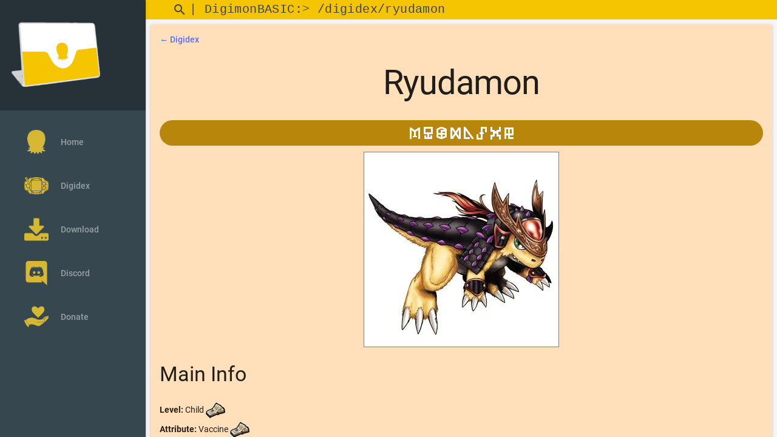

--- FILE ---
content_type: text/html; charset=UTF-8
request_url: https://digimon-basic.org/?section=digimon&id=902
body_size: 3885
content:
<!DOCTYPE html>
<html lang="en">

<head>
	<meta name="google-site-verification" content="BKciMN-jVaL2zMhf3MtHsef1Amh9BzpMewqnW4uAmMk">
	<meta name="google-site-verification" content="oJqEMiGeiQ44Kg0P8PYTvc4Qi4mE_M9--pjnlDXZF7w">
	<title>DigimonBASIC v3.0</title>

<!-- preconnect -->
<!-- <link rel="preconnect" href="https://fonts.gstatic.com"> -->

<meta charset="utf-8">
<meta http-equiv="X-UA-Compatible" content="IE=edge">
<meta name="description" content="Database of all Digimon related contents: Games, Anime, Manga, OST and much more.">
<meta name="viewport" content="width=device-width, initial-scale=1.0, minimum-scale=1.0">
<meta name="apple-mobile-web-app-title" content="DigimonBASIC">

<!-- Favicon & app color -->
<meta name="mobile-web-app-capable" content="yes">
<link rel="apple-touch-icon" sizes="180x180" href="images/favicon/apple-touch-icon.png">
<link rel="icon" type="image/png" sizes="32x32" href="images/favicon/favicon-32x32.png">
<link rel="icon" type="image/png" sizes="194x194" href="images/favicon/favicon-194x194.png">
<link rel="icon" type="image/png" sizes="192x192" href="images/favicon/android-chrome-192x192.png">
<link rel="icon" type="image/png" sizes="16x16" href="images/favicon/favicon-16x16.png">
<link rel="manifest" href="images/favicon/site.webmanifest">
<link rel="mask-icon" href="images/favicon/safari-pinned-tab.svg" color="#5bbad5">
<link rel="shortcut icon" href="images/favicon/favicon.ico">
<meta name="msapplication-TileColor" content="#f5c501">
<meta name="msapplication-TileImage" content="images/favicon/mstile-144x144.png">
<meta name="msapplication-config" content="images/favicon/browserconfig.xml">
<meta name="theme-color" content="#f5c501">
<meta name="apple-mobile-web-app-capable" content="yes">
<meta name="apple-mobile-web-app-status-bar-style" content="#f5c501">

<!-- jQuery has to be the first js import -->
<script src="lib/js/jquery.min.js"></script>

<!-- MDL (Material Design Lite) -->
<link rel="preload" as="style" onload="this.onload=null;this.rel='stylesheet'" href="lib/mdl/material.amber-indigo.min.css">
<link rel="preload" as="style" onload="this.onload=null;this.rel='stylesheet'" href="lib/mdl/getmdl-select.min.css">

<script defer src="lib/mdl/material.min.js"></script>
<script defer src="lib/mdl/getmdl-select.min.js"></script>

<!-- Slim Select -->
<link rel="preload" as="style" onload="this.onload=null;this.rel='stylesheet'" href="lib/slimselect/slimselect.css">
<script src="lib/slimselect/slimselect.min.js"></script>

<!-- Font & icons -->
<link rel="preload" as="style" onload="this.onload=null;this.rel='stylesheet'" href='lib/font/roboto.css'>
<link rel="preload" as="style" onload="this.onload=null;this.rel='stylesheet'" href="lib/font/materialicon.css">
<link rel="preload" as="style" onload="this.onload=null;this.rel='stylesheet'" href="lib/font/digimonbasic.css">

<!-- Font Awesome -->
<link rel="preload" as="style" onload="this.onload=null;this.rel='stylesheet'" href="lib/fontawesome/css/fontawesome.css">
<link rel="preload" as="style" onload="this.onload=null;this.rel='stylesheet'" href="lib/fontawesome/css/brands.css">
<link rel="preload" as="style" onload="this.onload=null;this.rel='stylesheet'" href="lib/fontawesome/css/solid.css">

<!-- Slideshow -->
<script defer src="lib/slideshow/responsiveslides.js?v=1"></script>
<link rel="preload" as="style" onload="this.onload=null;this.rel='stylesheet'" href="lib/slideshow/responsiveslides.css">

<!-- Custom CSS -->
<link rel="preload" as="style" onload="this.onload=null;this.rel='stylesheet'" href="lib/css/main.css?v=2">
<link rel="preload" as="style" onload="this.onload=null;this.rel='stylesheet'" href="lib/css/download.css?v=10">
<link rel="preload" as="style" onload="this.onload=null;this.rel='stylesheet'" href="lib/css/images.css?v=5">
<link rel="preload" as="style" onload="this.onload=null;this.rel='stylesheet'" href="lib/css/modals.css?v=1">
<link rel="preload" as="style" onload="this.onload=null;this.rel='stylesheet'" href="lib/css/tables.css?v=0">
</head>

<body>
	<div id="main-container" class="mdl-layout mdl-js-layout mdl-layout--fixed-drawer mdl-layout--fixed-header">
		<header style="min-height: 0px !important; z-index: 1;" class="demo-header mdl-layout__header mdl-color--grey-100 mdl-color-text--grey-600">
			<div class="mdl-layout__header-row" style="background-color: #f5c501; height: auto !important;">
				<div class="mdl-textfield mdl-js-textfield mdl-textfield--expandable" style="text-align: right; width: auto !important; padding: 0px !important;">
					<form action="index.php" method="get">
						<label id="search" class="mdl-button mdl-js-button mdl-button--icon" for="query">
							<i class="material-icons">search</i>
						</label>
						<input type="hidden" name="section" value="search">

						<div class="mdl-textfield__expandable-holder">
							<input class="mdl-textfield__input" type="text" id="query" name="query">
						</div>
					</form>
				</div>
				<span class="mdl-layout-title" id="topBarSpan"> | DigimonBASIC:> /digidex</span>

			</div>
		</header>

		<div class="navbar-container mdl-layout__drawer mdl-color--blue-grey-900 mdl-color-text--blue-grey-50">
	<header class="navbar-container-header" style="height: auto;">
		<a href="/">
			<img src="images/digimonbasic.webp" alt="DigimonBASIC logo" style="width: 150px;height: 150px;">
		</a>
	</header>
	<nav class="navbar mdl-navigation mdl-color--blue-grey-800">
		<a class="mdl-navigation__link" href="?section=home">
			<img src="images/logo.webp" alt="Logo">Home
		</a>
		<a class="mdl-navigation__link" href="?section=digidex">
			<img src="images/digidex.webp" alt="Digidex">Digidex
		</a>
		<a class="mdl-navigation__link" href="?section=download">
			<img src="images/download.webp" alt="Download">Download
		</a>
		<a class="mdl-navigation__link" href="https://discord.gg/B3RXtnXRSG" target="_blank">
			<img src="images/discord.webp" alt="Discord">Discord
		</a>
		<a class="mdl-navigation__link" href="https://console.calibour.com/donate/00732a5c-5997-48a2-88e9-444cf883e9a5" target="_blank">
					<img src="images/donate.webp" alt="Donate">Donate
				</a>		<!-- <a class="mdl-navigation__link" href="?section=affiliations">
			<img src="images/affiliations.webp" alt="Affiliations">Affiliations
		</a> -->
	</nav>
</div>		<main class="mdl-layout__content mdl-color--grey-100">
			<div id="section-container" class="mdl-grid">
				<div class="content mdl-color--white mdl-shadow--2dp mdl-cell mdl-cell--12-col" style="text-align: justify;">
	<a href="?section=digidex" style="text-align:left; text-decoration: none;">&larr; Digidex</a>
	<h1 style="text-align:center;">Ryudamon</h1><script>document.title = "Ryudamon - Digidex ~ DigimonBASIC v3.0";</script><script>
					var topBarSpan = document.getElementById("topBarSpan");
					topBarSpan.innerHTML = topBarSpan.innerHTML + "/" + "ryudamon";
				</script><div style="background-color: darkgoldenrod; border-radius: 30px; padding: 10px;text-align:center;"><img class="valignBottom" src="./images/digiletters/r.webp" alt="DigiLetter"><img class="valignBottom" src="./images/digiletters/y.webp" alt="DigiLetter"><img class="valignBottom" src="./images/digiletters/u.webp" alt="DigiLetter"><img class="valignBottom" src="./images/digiletters/d.webp" alt="DigiLetter"><img class="valignBottom" src="./images/digiletters/a.webp" alt="DigiLetter"><img class="valignBottom" src="./images/digiletters/m.webp" alt="DigiLetter"><img class="valignBottom" src="./images/digiletters/o.webp" alt="DigiLetter"><img class="valignBottom" src="./images/digiletters/n.webp" alt="DigiLetter"></div>		
			<div style="text-align:center; margin:10px;"><img class="digimon" src="images/digimon/Ryudamon.webp" alt="Ryudamon"></div>
			<h3>Main Info</h3>
			<div class="info maininfo"><b>Level:</b> Child <img class="valignBottom" src="/images/cit/citDD.webp" alt="DD" title="DD">  <img class="valignBottom" src="/images/cit/citFix.webp" alt="" title=""><br>
			<b>Attribute:</b>  Vaccine <img class="valignBottom" src="/images/cit/citDD.webp" alt="DD" title="DD"> <img class="valignBottom" src="/images/cit/citFix.webp" alt="" title=""> <img class="valignBottom" src="/images/cit/citFix.webp" alt="" title=""> <img class="valignBottom" src="/images/cit/citFix.webp" alt="" title=""> <img class="valignBottom" src="/images/cit/citFix.webp" alt="" title=""> <img class="valignBottom" src="/images/cit/citFix.webp" alt="" title=""> <img class="valignBottom" src="/images/cit/citFix.webp" alt="" title=""><br>
			<b>Type:</b> Beast <img class="valignBottom" src="/images/cit/citDD.webp" alt="DD" title="DD">  <img class="valignBottom" src="/images/cit/citFix.webp" alt="" title=""><br>
			<b>Field:</b> <img class="valignBottom" src="./images/fields/NSP.webp" alt="Nature Spirits" title="Nature Spirits"> <img class="valignBottom" src="./images/fields/DR.webp" alt="Dragon's Roar" title="Dragon's Roar"> 
				</div>

				<h3>Description</h3>
				<div class="info description">A Beast Digimon that, because it has an old-style interface on its brow, has been conjectured to be an experimental "Prototype Digimon" from before Digimon were discovered. Although its body is clad in Japanese-style armor high in defensive ability, its movements are nimble, so it fights by resolutely leaping into the opponent's chest. It studies the business of combat so that it is strong enough to fight, and possesses Bushikatagi, with bravery and a soul that doesn't fear more powerful Digimon. The data that is said to have been hidden within the deepest parts of its Digicore, during an experiment, is the ferocious combat data of the "Dragons" and "Generals" of Japanese mythology, and it is said it has the potential to grow into a mighty Digimon. Signature Move: Withstands the opponent's attacks with its armor and helmet, then counterattacks (Kabutogaeshi). Its Special Move is leaping into the opponent's chest and firing a blade of iron from its mouth (Iaijin).</div>
				<h3>Evolves From</h3>
				<div class="info evolvesFrom"><a rel="nofollow" href="?section=search&query=Kyokyomon" >Kyokyomon</a> <img class="valignBottom" src="/images/cit/citPP.webp" alt="PenX2.5" title="PenX2.5"><br><a rel="nofollow" href="?section=search&query=Puroromon" >Puroromon</a> <img class="valignBottom" src="/images/cit/citPP.webp" alt="PenX3" title="PenX3"><br></div>

				<h3>Evolves To</h3>
				<div class="info evolvesTo"><a rel="nofollow" href="?section=search&query=Allomon+X-Antibody" >Allomon X-Antibody</a> <img class="valignBottom" src="/images/cit/citPP.webp" alt="PenX2.5" title="PenX2.5"><br><a rel="nofollow" href="?section=search&query=Coredramon+%28Green%29" >Coredramon (Green)</a> <img class="valignBottom" src="/images/cit/citCard.webp" alt="DM02-013" title="DM02-013"><br><a rel="nofollow" href="?section=search&query=Death-X-DORUgamon" >Death-X-DORUgamon</a> <img class="valignBottom" src="/images/cit/citManga.webp" alt="D-Cyber - Chapter 07D-Cyber: 2nd Generation Evolution" title="D-Cyber - Chapter 07D-Cyber: 2nd Generation Evolution"><br><a rel="nofollow" href="?section=search&query=Ginryumon" >Ginryumon</a> <span class="evoInfo">(with or without Blast Evolution)</span> <img class="valignBottom" src="/images/cit/citPP.webp" alt="PenX3" title="PenX3"><br><a rel="nofollow" href="?section=search&query=Greymon" >Greymon</a> <img class="valignBottom" src="/images/cit/citCard.webp" alt="Da-254" title="Da-254"><br><a rel="nofollow" href="?section=search&query=Growmon+X-Antibody" >Growmon X-Antibody</a> <img class="valignBottom" src="/images/cit/citPP.webp" alt="PenX2.5" title="PenX2.5"><br><a rel="nofollow" href="?section=search&query=Monochromon+X-Antibody" >Monochromon X-Antibody</a> <img class="valignBottom" src="/images/cit/citPP.webp" alt="PenX2.5" title="PenX2.5"><br><a rel="nofollow" href="?section=search&query=Omekamon" >Omekamon</a> <img class="valignBottom" src="/images/cit/citPP.webp" alt="PenX3" title="PenX3"><br><a rel="nofollow" href="?section=search&query=Pteranomon+X-Antibody" >Pteranomon X-Antibody</a> <img class="valignBottom" src="/images/cit/citCard.webp" alt="Bx-42" title="Bx-42"><br><a rel="nofollow" href="?section=search&query=Raptordramon" >Raptordramon</a> <img class="valignBottom" src="/images/cit/citPP.webp" alt="PenX3" title="PenX3"><br><a rel="nofollow" href="?section=search&query=Tobucatmon" >Tobucatmon</a> <img class="valignBottom" src="/images/cit/citCard.webp" alt="Bx-46" title="Bx-46"><br><a rel="nofollow" href="?section=search&query=Waspmon" >Waspmon</a> <img class="valignBottom" src="/images/cit/citPP.webp" alt="PenX3" title="PenX3"><br><a rel="nofollow" href="?section=search&query=XV-mon" >XV-mon</a> <img class="valignBottom" src="/images/cit/citCard.webp" alt="Da-019" title="Da-019"><br>
				<p style="text-align:right; font-style:italic">Source: <a href="https://wikimon.net/" target="_blank">Wikimon</a></p>
				</div>
				
				</div>				<div style="
							width: 100%;
							z-index: 1;
							background-color: #f5c501;
							border-top: solid 1px #cc9933;
							text-align: center;
							margin: 0px;
					">
					<span id="footerText">DigimonBASIC ~ 2014-2026						 - Hosted by <a target="_blank" href="https://calibour.com/">Calibour</a></span>

					<!-- Default Statcounter code for DigimonBASIC -->
					<script>
						var sc_project = 9737340;
						var sc_invisible = 1;
						var sc_security = "dd58f034";
					</script>
					<script src="./lib/js/statcounter.js" async></script>
					<noscript>
						<div class="statcounter">
							<a title="Web Analytics Made Easy - Statcounter" href="https://statcounter.com/" target="_blank">
								<img class="statcounter" src="https://c.statcounter.com/9737340/0/dd58f034/1/" alt="Web Analytics Made Easy - Statcounter" referrerPolicy="no-referrer-when-downgrade">
							</a>
						</div>
					</noscript>
					<!-- End of Statcounter Code -->

					<img style="float: right;" src="images/agumon.gif" width="30" height="32" alt="DotAgumon">
				</div>
			</div>
		</main>
		<!-- CTRL+F hook -->
		<script>
			$(document).ready(function() {
				window.addEventListener("keydown", function(e) {
					if (e.keyCode === 114 || (e.ctrlKey && e.keyCode === 70)) {
						if ($('#search').is(":focus")) {
							return true;
						} else {
							e.preventDefault();
							$('#search').focus();
						}
					}
				})


			})
		</script>
	</div>
	</body>

</html>

--- FILE ---
content_type: text/css
request_url: https://digimon-basic.org/lib/font/digimonbasic.css
body_size: 23
content:
@font-face {
    font-family: 'digimonbasic';
    font-style: normal;
    font-weight: normal;
    src: local('digimonbasic'), url('digimonbasic.woff') format('woff');
    font-display: swap;
}

--- FILE ---
content_type: text/css
request_url: https://digimon-basic.org/lib/css/tables.css?v=0
body_size: 223
content:
/* MDL */
.mdl-data-table th {
    vertical-align: middle;
}

.mdl-data-table th,
.mdl-data-table td {
    padding: 5px;
    border: 1px inset;
}

.mdl-data-table td:first-of-type,
.mdl-data-table th:first-of-type {
    padding-left: 5px !important;
}

.mdl-data-table td:last-of-type,
.mdl-data-table th:last-of-type {
    padding-right: 5px !important;
}

.mdl-data-table th {
    background-color: #ffe373;
    color: black;
    font-weight: bold;
}

table.stats td {
    border: solid 1px grey;
}

td.right {
    text-align: right;
}

td.languageCell {
    max-width: 130px;
}

td.languageCell>span {
    display: flex;
    flex-wrap: wrap;
    margin-left: auto;
    margin-right: auto;
    justify-content: space-around;
}


--- FILE ---
content_type: text/javascript
request_url: https://digimon-basic.org/lib/slimselect/slimselect.min.js
body_size: 9175
content:
!function (t, e) { "object" == typeof exports && "undefined" != typeof module ? module.exports = e() : "function" == typeof define && define.amd ? define(e) : (t = "undefined" != typeof globalThis ? globalThis : t || self).SlimSelect = e() }(this, (function () { "use strict"; class t { constructor(t) { t || (t = {}), this.main = t.main || "ss-main", this.placeholder = t.placeholder || "ss-placeholder", this.values = t.values || "ss-values", this.single = t.single || "ss-single", this.max = t.max || "ss-max", this.value = t.value || "ss-value", this.valueText = t.valueText || "ss-value-text", this.valueDelete = t.valueDelete || "ss-value-delete", this.valueOut = t.valueOut || "ss-value-out", this.deselect = t.deselect || "ss-deselect", this.deselectPath = t.deselectPath || "M10,10 L90,90 M10,90 L90,10", this.arrow = t.arrow || "ss-arrow", this.arrowClose = t.arrowClose || "M10,30 L50,70 L90,30", this.arrowOpen = t.arrowOpen || "M10,70 L50,30 L90,70", this.content = t.content || "ss-content", this.openAbove = t.openAbove || "ss-open-above", this.openBelow = t.openBelow || "ss-open-below", this.search = t.search || "ss-search", this.searchHighlighter = t.searchHighlighter || "ss-search-highlight", this.searching = t.searching || "ss-searching", this.addable = t.addable || "ss-addable", this.addablePath = t.addablePath || "M50,10 L50,90 M10,50 L90,50", this.list = t.list || "ss-list", this.optgroup = t.optgroup || "ss-optgroup", this.optgroupLabel = t.optgroupLabel || "ss-optgroup-label", this.optgroupLabelText = t.optgroupLabelText || "ss-optgroup-label-text", this.optgroupActions = t.optgroupActions || "ss-optgroup-actions", this.optgroupSelectAll = t.optgroupSelectAll || "ss-selectall", this.optgroupSelectAllBox = t.optgroupSelectAllBox || "M60,10 L10,10 L10,90 L90,90 L90,50", this.optgroupSelectAllCheck = t.optgroupSelectAllCheck || "M30,45 L50,70 L90,10", this.optgroupClosable = t.optgroupClosable || "ss-closable", this.option = t.option || "ss-option", this.optionDelete = t.optionDelete || "M10,10 L90,90 M10,90 L90,10", this.highlighted = t.highlighted || "ss-highlighted", this.open = t.open || "ss-open", this.close = t.close || "ss-close", this.selected = t.selected || "ss-selected", this.error = t.error || "ss-error", this.disabled = t.disabled || "ss-disabled", this.hide = t.hide || "ss-hide" } } function e() { return Math.random().toString(36).substring(2, 10) } function s(t, e = 50, s = !1) { let i; return function (...n) { const a = self, l = s && !i; clearTimeout(i), i = setTimeout((() => { i = null, s || t.apply(a, n) }), e), l && t.apply(a, n) } } function i(t, e) { return JSON.stringify(t) === JSON.stringify(e) } class n { constructor(t) { if (this.id = t.id && "" !== t.id ? t.id : e(), this.label = t.label || "", this.selectAll = void 0 !== t.selectAll && t.selectAll, this.selectAllText = t.selectAllText || "Select All", this.closable = t.closable || "off", this.options = [], t.options) for (const e of t.options) this.options.push(new a(e)) } } class a { constructor(t) { this.id = t.id && "" !== t.id ? t.id : e(), this.value = void 0 === t.value ? t.text : t.value, this.text = t.text || "", this.html = t.html || "", this.selected = void 0 !== t.selected && t.selected, this.display = void 0 === t.display || t.display, this.disabled = void 0 !== t.disabled && t.disabled, this.mandatory = void 0 !== t.mandatory && t.mandatory, this.placeholder = void 0 !== t.placeholder && t.placeholder, this.class = t.class || "", this.style = t.style || "", this.data = t.data || {} } } class l { constructor(t, e) { this.selectType = "single", this.data = [], this.selectedOrder = [], this.selectType = t, this.setData(e) } validateDataArray(t) { if (!Array.isArray(t)) return new Error("Data must be an array"); for (let e of t) if (e instanceof n || "label" in e) { if (!("label" in e)) return new Error("Optgroup must have a label"); if ("options" in e && e.options) for (let t of e.options) { const e = this.validateOption(t); if (e) return e } } else { if (!(e instanceof a || "text" in e)) return new Error("Data object must be a valid optgroup or option"); { const t = this.validateOption(e); if (t) return t } } return null } validateOption(t) { return "text" in t ? null : new Error("Option must have a text") } partialToFullData(t) { let e = []; return t.forEach((t => { if (t instanceof n || "label" in t) { let s = []; "options" in t && t.options && t.options.forEach((t => { s.push(new a(t)) })), s.length > 0 && e.push(new n(t)) } (t instanceof a || "text" in t) && e.push(new a(t)) })), e } setData(t) { this.data = this.partialToFullData(t), "single" === this.selectType && this.setSelectedBy("id", this.getSelected()) } getData() { return this.filter(null, !0) } getDataOptions() { return this.filter(null, !1) } addOption(t, e = !1) { if (e) { let e = [new a(t)]; this.setData(e.concat(this.getData())) } else this.setData(this.getData().concat(new a(t))) } setSelectedBy(t, e) { let s = null, i = !1; const l = []; for (let o of this.data) { if (o instanceof n) for (let n of o.options) s || (s = n), n.selected = !i && e.includes(n[t]), n.selected && (l.push(n), "single" === this.selectType && (i = !0)); o instanceof a && (s || (s = o), o.selected = !i && e.includes(o[t]), o.selected && (l.push(o), "single" === this.selectType && (i = !0))) } "single" === this.selectType && s && !i && (s.selected = !0, l.push(s)); const o = e.map((e => { var s; return (null === (s = l.find((s => s[t] === e))) || void 0 === s ? void 0 : s.id) || "" })); this.selectedOrder = o } getSelected() { return this.getSelectedOptions().map((t => t.id)) } getSelectedValues() { return this.getSelectedOptions().map((t => t.value)) } getSelectedOptions() { return this.filter((t => t.selected), !1) } getOptgroupByID(t) { for (let e of this.data) if (e instanceof n && e.id === t) return e; return null } getOptionByID(t) { let e = this.filter((e => e.id === t), !1); return e.length ? e[0] : null } getSelectType() { return this.selectType } getFirstOption() { let t = null; for (let e of this.data) if (e instanceof n ? t = e.options[0] : e instanceof a && (t = e), t) break; return t } search(t, e) { return "" === (t = t.trim()) ? this.getData() : this.filter((s => e(s, t)), !0) } filter(t, e) { const s = []; return this.data.forEach((i => { if (i instanceof n) { let l = []; if (i.options.forEach((i => { t && !t(i) || (e ? l.push(new a(i)) : s.push(new a(i))) })), l.length > 0) { let t = new n(i); t.options = l, s.push(t) } } i instanceof a && (t && !t(i) || s.push(new a(i))) })), s } selectedOrderOptions(t) { const e = []; return this.selectedOrder.forEach((s => { const i = t.find((t => t.id === s)); i && e.push(i) })), t.forEach((t => { let s = !1; e.forEach((e => { t.id !== e.id || (s = !0) })), s || e.push(t) })), e } } class o { constructor(t, e, s, i) { this.store = s, this.settings = t, this.classes = e, this.callbacks = i, this.main = this.mainDiv(), this.content = this.contentDiv(), this.updateClassStyles(), this.updateAriaAttributes(), this.settings.contentLocation && this.settings.contentLocation.appendChild(this.content.main) } enable() { this.main.main.classList.remove(this.classes.disabled), this.content.search.input.disabled = !1 } disable() { this.main.main.classList.add(this.classes.disabled), this.content.search.input.disabled = !0 } open() { this.main.arrow.path.setAttribute("d", this.classes.arrowOpen), this.main.main.classList.add("up" === this.settings.openPosition ? this.classes.openAbove : this.classes.openBelow), this.main.main.setAttribute("aria-expanded", "true"), this.moveContent(); const t = this.store.getSelectedOptions(); if (t.length) { const e = t[t.length - 1].id, s = this.content.list.querySelector('[data-id="' + e + '"]'); s && this.ensureElementInView(this.content.list, s) } } close() { this.main.main.classList.remove(this.classes.openAbove), this.main.main.classList.remove(this.classes.openBelow), this.main.main.setAttribute("aria-expanded", "false"), this.content.main.classList.remove(this.classes.openAbove), this.content.main.classList.remove(this.classes.openBelow), this.main.arrow.path.setAttribute("d", this.classes.arrowClose) } updateClassStyles() { if (this.main.main.className = "", this.main.main.removeAttribute("style"), this.content.main.className = "", this.content.main.removeAttribute("style"), this.main.main.classList.add(this.classes.main), this.content.main.classList.add(this.classes.content), "" !== this.settings.style && (this.main.main.style.cssText = this.settings.style, this.content.main.style.cssText = this.settings.style), this.settings.class.length) for (const t of this.settings.class) "" !== t.trim() && (this.main.main.classList.add(t.trim()), this.content.main.classList.add(t.trim())); "relative" !== this.settings.contentPosition && "fixed" !== this.settings.contentPosition || this.content.main.classList.add("ss-" + this.settings.contentPosition) } updateAriaAttributes() { this.main.main.role = "combobox", this.main.main.setAttribute("aria-haspopup", "listbox"), this.main.main.setAttribute("aria-controls", this.content.main.id), this.main.main.setAttribute("aria-expanded", "false"), this.content.main.setAttribute("role", "listbox") } mainDiv() { var t; const e = document.createElement("div"); e.dataset.id = this.settings.id, e.setAttribute("aria-label", this.settings.ariaLabel), e.tabIndex = 0, e.onkeydown = t => { switch (t.key) { case "ArrowUp": case "ArrowDown": return this.callbacks.open(), "ArrowDown" === t.key ? this.highlight("down") : this.highlight("up"), !1; case "Tab": return this.callbacks.close(), !0; case "Enter": case " ": this.callbacks.open(); const e = this.content.list.querySelector("." + this.classes.highlighted); return e && e.click(), !1; case "Escape": return this.callbacks.close(), !1 }return 1 === t.key.length && this.callbacks.open(), !0 }, e.onclick = t => { this.settings.disabled || (this.settings.isOpen ? this.callbacks.close() : this.callbacks.open()) }; const s = document.createElement("div"); s.classList.add(this.classes.values), e.appendChild(s); const i = document.createElement("div"); i.classList.add(this.classes.deselect); const n = null === (t = this.store) || void 0 === t ? void 0 : t.getSelectedOptions(); !this.settings.allowDeselect || this.settings.isMultiple && n && n.length <= 0 ? i.classList.add(this.classes.hide) : i.classList.remove(this.classes.hide), i.onclick = t => { if (t.stopPropagation(), this.settings.disabled) return; let e = !0; const s = this.store.getSelectedOptions(), i = []; if (this.callbacks.beforeChange && (e = !0 === this.callbacks.beforeChange(i, s)), e) { if (this.settings.isMultiple) this.callbacks.setSelected([], !1), this.updateDeselectAll(); else { const t = this.store.getFirstOption(), e = t ? t.id : ""; this.callbacks.setSelected(e, !1) } this.settings.closeOnSelect && this.callbacks.close(), this.callbacks.afterChange && this.callbacks.afterChange(this.store.getSelectedOptions()) } }; const a = document.createElementNS("http://www.w3.org/2000/svg", "svg"); a.setAttribute("viewBox", "0 0 100 100"); const l = document.createElementNS("http://www.w3.org/2000/svg", "path"); l.setAttribute("d", this.classes.deselectPath), a.appendChild(l), i.appendChild(a), e.appendChild(i); const o = document.createElementNS("http://www.w3.org/2000/svg", "svg"); o.classList.add(this.classes.arrow), o.setAttribute("viewBox", "0 0 100 100"); const h = document.createElementNS("http://www.w3.org/2000/svg", "path"); return h.setAttribute("d", this.classes.arrowClose), this.settings.alwaysOpen && o.classList.add(this.classes.hide), o.appendChild(h), e.appendChild(o), { main: e, values: s, deselect: { main: i, svg: a, path: l }, arrow: { main: o, path: h } } } mainFocus(t) { "click" !== t && this.main.main.focus({ preventScroll: !0 }) } placeholder() { const t = this.store.filter((t => t.placeholder), !1); let e = this.settings.placeholderText; t.length && ("" !== t[0].html ? e = t[0].html : "" !== t[0].text && (e = t[0].text)); const s = document.createElement("div"); return s.classList.add(this.classes.placeholder), s.innerHTML = e, s } renderValues() { this.settings.isMultiple ? (this.renderMultipleValues(), this.updateDeselectAll()) : this.renderSingleValue() } renderSingleValue() { const t = this.store.filter((t => t.selected && !t.placeholder), !1), e = t.length > 0 ? t[0] : null; if (e) { const t = document.createElement("div"); t.classList.add(this.classes.single), e.html ? t.innerHTML = e.html : t.innerText = e.text, this.main.values.innerHTML = t.outerHTML } else this.main.values.innerHTML = this.placeholder().outerHTML; this.settings.allowDeselect && t.length ? this.main.deselect.main.classList.remove(this.classes.hide) : this.main.deselect.main.classList.add(this.classes.hide) } renderMultipleValues() { let t = this.main.values.childNodes, e = this.store.filter((t => t.selected && t.display), !1); if (0 === e.length) return void (this.main.values.innerHTML = this.placeholder().outerHTML); { const t = this.main.values.querySelector("." + this.classes.placeholder); t && t.remove() } if (e.length > this.settings.maxValuesShown) { const t = document.createElement("div"); return t.classList.add(this.classes.max), t.textContent = this.settings.maxValuesMessage.replace("{number}", e.length.toString()), void (this.main.values.innerHTML = t.outerHTML) } { const t = this.main.values.querySelector("." + this.classes.max); t && t.remove() } this.settings.keepOrder && (e = this.store.selectedOrderOptions(e)); let s = []; for (let i = 0; i < t.length; i++) { const n = t[i], a = n.getAttribute("data-id"); if (a) { e.filter((t => t.id === a), !1).length || s.push(n) } } for (const t of s) t.classList.add(this.classes.valueOut), setTimeout((() => { this.main.values.hasChildNodes() && this.main.values.contains(t) && this.main.values.removeChild(t) }), 100); t = this.main.values.childNodes; for (let s = 0; s < e.length; s++) { let i = !0; for (let n = 0; n < t.length; n++)e[s].id === String(t[n].dataset.id) && (i = !1); i && (this.settings.keepOrder || 0 === t.length ? this.main.values.appendChild(this.multipleValue(e[s])) : 0 === s ? this.main.values.insertBefore(this.multipleValue(e[s]), t[s]) : t[s - 1].insertAdjacentElement("afterend", this.multipleValue(e[s]))) } } multipleValue(t) { const e = document.createElement("div"); e.classList.add(this.classes.value), e.dataset.id = t.id; const s = document.createElement("div"); if (s.classList.add(this.classes.valueText), s.textContent = t.text, e.appendChild(s), !t.mandatory) { const s = document.createElement("div"); s.classList.add(this.classes.valueDelete), s.onclick = e => { if (e.preventDefault(), e.stopPropagation(), this.settings.disabled) return; let s = !0; const i = this.store.getSelectedOptions(), l = i.filter((e => e.selected && e.id !== t.id), !0); if (!(this.settings.minSelected && l.length < this.settings.minSelected) && (this.callbacks.beforeChange && (s = !0 === this.callbacks.beforeChange(l, i)), s)) { let t = []; for (const e of l) { if (e instanceof n) for (const s of e.options) t.push(s.id); e instanceof a && t.push(e.id) } this.callbacks.setSelected(t, !1), this.settings.closeOnSelect && this.callbacks.close(), this.callbacks.afterChange && this.callbacks.afterChange(l), this.updateDeselectAll() } }; const i = document.createElementNS("http://www.w3.org/2000/svg", "svg"); i.setAttribute("viewBox", "0 0 100 100"); const l = document.createElementNS("http://www.w3.org/2000/svg", "path"); l.setAttribute("d", this.classes.optionDelete), i.appendChild(l), s.appendChild(i), e.appendChild(s) } return e } contentDiv() { const t = document.createElement("div"); t.dataset.id = this.settings.id; const e = this.searchDiv(); t.appendChild(e.main); const s = this.listDiv(); return t.appendChild(s), { main: t, search: e, list: s } } moveContent() { "relative" !== this.settings.contentPosition && "down" !== this.settings.openPosition ? "up" !== this.settings.openPosition ? "up" === this.putContent() ? this.moveContentAbove() : this.moveContentBelow() : this.moveContentAbove() : this.moveContentBelow() } searchDiv() { const t = document.createElement("div"), e = document.createElement("input"), i = document.createElement("div"); t.classList.add(this.classes.search); const n = { main: t, input: e }; if (this.settings.showSearch || (t.classList.add(this.classes.hide), e.readOnly = !0), e.type = "search", e.placeholder = this.settings.searchPlaceholder, e.tabIndex = -1, e.setAttribute("aria-label", this.settings.searchPlaceholder), e.setAttribute("autocapitalize", "off"), e.setAttribute("autocomplete", "off"), e.setAttribute("autocorrect", "off"), e.oninput = s((t => { this.callbacks.search(t.target.value) }), 100), e.onkeydown = t => { switch (t.key) { case "ArrowUp": case "ArrowDown": return "ArrowDown" === t.key ? this.highlight("down") : this.highlight("up"), !1; case "Tab": return this.callbacks.close(), !0; case "Escape": return this.callbacks.close(), !1; case " ": const e = this.content.list.querySelector("." + this.classes.highlighted); return !e || (e.click(), !1); case "Enter": if (this.callbacks.addable) return i.click(), !1; { const t = this.content.list.querySelector("." + this.classes.highlighted); if (t) return t.click(), !1 } return !0 }return !0 }, t.appendChild(e), this.callbacks.addable) { i.classList.add(this.classes.addable); const e = document.createElementNS("http://www.w3.org/2000/svg", "svg"); e.setAttribute("viewBox", "0 0 100 100"); const s = document.createElementNS("http://www.w3.org/2000/svg", "path"); s.setAttribute("d", this.classes.addablePath), e.appendChild(s), i.appendChild(e), i.onclick = t => { if (t.preventDefault(), t.stopPropagation(), !this.callbacks.addable) return; const e = this.content.search.input.value.trim(); if ("" === e) return void this.content.search.input.focus(); const s = t => { let e = new a(t); if (this.callbacks.addOption(e), this.settings.isMultiple) { let t = this.store.getSelected(); t.push(e.id), this.callbacks.setSelected(t, !0) } else this.callbacks.setSelected([e.id], !0); this.callbacks.search(""), this.settings.closeOnSelect && setTimeout((() => { this.callbacks.close() }), 100) }, i = this.callbacks.addable(e); !1 !== i && null != i && (i instanceof Promise ? i.then((t => { "string" == typeof t ? s({ text: t, value: t }) : i instanceof Error ? this.renderError(i.message) : s(t) })) : "string" == typeof i ? s({ text: i, value: i }) : i instanceof Error ? this.renderError(i.message) : s(i)) }, t.appendChild(i), n.addable = { main: i, svg: e, path: s } } return n } searchFocus() { this.content.search.input.focus() } getOptions(t = !1, e = !1, s = !1) { let i = "." + this.classes.option; return t && (i += ":not(." + this.classes.placeholder + ")"), e && (i += ":not(." + this.classes.disabled + ")"), s && (i += ":not(." + this.classes.hide + ")"), Array.from(this.content.list.querySelectorAll(i)) } highlight(t) { const e = this.getOptions(!0, !0, !0); if (0 === e.length) return; if (1 === e.length && !e[0].classList.contains(this.classes.highlighted)) return void e[0].classList.add(this.classes.highlighted); let s = !1; for (const t of e) t.classList.contains(this.classes.highlighted) && (s = !0); if (!s) for (const t of e) if (t.classList.contains(this.classes.selected)) { t.classList.add(this.classes.highlighted); break } for (let s = 0; s < e.length; s++)if (e[s].classList.contains(this.classes.highlighted)) { const i = e[s]; i.classList.remove(this.classes.highlighted); const n = i.parentElement; if (n && n.classList.contains(this.classes.open)) { const t = n.querySelector("." + this.classes.optgroupLabel); t && t.click() } let a = e["down" === t ? s + 1 < e.length ? s + 1 : 0 : s - 1 >= 0 ? s - 1 : e.length - 1]; a.classList.add(this.classes.highlighted), this.ensureElementInView(this.content.list, a); const l = a.parentElement; if (l && l.classList.contains(this.classes.close)) { const t = l.querySelector("." + this.classes.optgroupLabel); t && t.click() } return } e["down" === t ? 0 : e.length - 1].classList.add(this.classes.highlighted), this.ensureElementInView(this.content.list, e["down" === t ? 0 : e.length - 1]) } listDiv() { const t = document.createElement("div"); return t.classList.add(this.classes.list), t } renderError(t) { this.content.list.innerHTML = ""; const e = document.createElement("div"); e.classList.add(this.classes.error), e.textContent = t, this.content.list.appendChild(e) } renderSearching() { this.content.list.innerHTML = ""; const t = document.createElement("div"); t.classList.add(this.classes.searching), t.textContent = this.settings.searchingText, this.content.list.appendChild(t) } renderOptions(t) { if (this.content.list.innerHTML = "", 0 === t.length) { const t = document.createElement("div"); return t.classList.add(this.classes.search), this.callbacks.addable ? t.innerHTML = this.settings.addableText.replace("{value}", this.content.search.input.value) : t.innerHTML = this.settings.searchText, void this.content.list.appendChild(t) } if (this.settings.allowDeselect && !this.settings.isMultiple) { this.store.filter((t => t.placeholder), !1).length || this.store.addOption(new a({ text: "", value: "", selected: !1, placeholder: !0 }), !0) } for (const e of t) { if (e instanceof n) { const t = document.createElement("div"); t.classList.add(this.classes.optgroup); const s = document.createElement("div"); s.classList.add(this.classes.optgroupLabel), t.appendChild(s); const i = document.createElement("div"); i.classList.add(this.classes.optgroupLabelText), i.textContent = e.label, s.appendChild(i); const n = document.createElement("div"); if (n.classList.add(this.classes.optgroupActions), s.appendChild(n), this.settings.isMultiple && e.selectAll) { const t = document.createElement("div"); t.classList.add(this.classes.optgroupSelectAll); let s = !0; for (const t of e.options) if (!t.selected) { s = !1; break } s && t.classList.add(this.classes.selected); const i = document.createElement("span"); i.textContent = e.selectAllText, t.appendChild(i); const a = document.createElementNS("http://www.w3.org/2000/svg", "svg"); a.setAttribute("viewBox", "0 0 100 100"), t.appendChild(a); const l = document.createElementNS("http://www.w3.org/2000/svg", "path"); l.setAttribute("d", this.classes.optgroupSelectAllBox), a.appendChild(l); const o = document.createElementNS("http://www.w3.org/2000/svg", "path"); o.setAttribute("d", this.classes.optgroupSelectAllCheck), a.appendChild(o), t.addEventListener("click", (t => { t.preventDefault(), t.stopPropagation(); const i = this.store.getSelected(); if (s) { const t = i.filter((t => { for (const s of e.options) if (t === s.id) return !1; return !0 })); this.callbacks.setSelected(t, !0) } else { const t = i.concat(e.options.map((t => t.id))); for (const t of e.options) this.store.getOptionByID(t.id) || this.callbacks.addOption(t); this.callbacks.setSelected(t, !0) } })), n.appendChild(t) } if ("off" !== e.closable) { const i = document.createElement("div"); i.classList.add(this.classes.optgroupClosable); const a = document.createElementNS("http://www.w3.org/2000/svg", "svg"); a.setAttribute("viewBox", "0 0 100 100"), a.classList.add(this.classes.arrow), i.appendChild(a); const l = document.createElementNS("http://www.w3.org/2000/svg", "path"); a.appendChild(l), e.options.some((t => t.selected)) || "" !== this.content.search.input.value.trim() ? (i.classList.add(this.classes.open), l.setAttribute("d", this.classes.arrowOpen)) : "open" === e.closable ? (t.classList.add(this.classes.open), l.setAttribute("d", this.classes.arrowOpen)) : "close" === e.closable && (t.classList.add(this.classes.close), l.setAttribute("d", this.classes.arrowClose)), s.addEventListener("click", (e => { e.preventDefault(), e.stopPropagation(), t.classList.contains(this.classes.close) ? (t.classList.remove(this.classes.close), t.classList.add(this.classes.open), l.setAttribute("d", this.classes.arrowOpen)) : (t.classList.remove(this.classes.open), t.classList.add(this.classes.close), l.setAttribute("d", this.classes.arrowClose)) })), n.appendChild(i) } t.appendChild(s); for (const s of e.options) t.appendChild(this.option(s)); this.content.list.appendChild(t) } e instanceof a && this.content.list.appendChild(this.option(e)) } } option(t) { if (t.placeholder) { const t = document.createElement("div"); return t.classList.add(this.classes.option), t.classList.add(this.classes.hide), t } const e = document.createElement("div"); return e.dataset.id = t.id, e.classList.add(this.classes.option), e.setAttribute("role", "option"), t.class && t.class.split(" ").forEach((t => { e.classList.add(t) })), t.style && (e.style.cssText = t.style), this.settings.searchHighlight && "" !== this.content.search.input.value.trim() ? e.innerHTML = this.highlightText("" !== t.html ? t.html : t.text, this.content.search.input.value, this.classes.searchHighlighter) : "" !== t.html ? e.innerHTML = t.html : e.textContent = t.text, this.settings.showOptionTooltips && e.textContent && e.setAttribute("title", e.textContent), t.display || e.classList.add(this.classes.hide), t.disabled && e.classList.add(this.classes.disabled), t.selected && this.settings.hideSelected && e.classList.add(this.classes.hide), t.selected ? (e.classList.add(this.classes.selected), e.setAttribute("aria-selected", "true"), this.main.main.setAttribute("aria-activedescendant", e.id)) : (e.classList.remove(this.classes.selected), e.setAttribute("aria-selected", "false")), e.addEventListener("click", (e => { e.preventDefault(), e.stopPropagation(); const s = this.store.getSelected(), i = e.currentTarget, n = String(i.dataset.id); if (t.disabled || t.selected && !this.settings.allowDeselect) return; if (this.settings.isMultiple && this.settings.maxSelected <= s.length && !t.selected || this.settings.isMultiple && this.settings.minSelected >= s.length && t.selected) return; let a = !1; const l = this.store.getSelectedOptions(); let o = []; this.settings.isMultiple && (o = t.selected ? l.filter((t => t.id !== n)) : l.concat(t)), this.settings.isMultiple || (o = t.selected ? [] : [t]), this.callbacks.beforeChange || (a = !0), this.callbacks.beforeChange && (a = !1 !== this.callbacks.beforeChange(o, l)), a && (this.store.getOptionByID(n) || this.callbacks.addOption(t), this.callbacks.setSelected(o.map((t => t.id)), !1), this.settings.closeOnSelect && this.callbacks.close(), this.callbacks.afterChange && this.callbacks.afterChange(o)) })), e } destroy() { this.main.main.remove(), this.content.main.remove() } highlightText(t, e, s) { let i = t; const n = new RegExp("(?![^<]*>)(" + e.trim() + ")(?![^<]*>[^<>]*</)", "i"); if (!t.match(n)) return t; const a = t.match(n).index, l = a + t.match(n)[0].toString().length, o = t.substring(a, l); return i = i.replace(n, `<mark class="${s}">${o}</mark>`), i } moveContentAbove() { const t = this.main.main.offsetHeight, e = this.content.main.offsetHeight; this.main.main.classList.remove(this.classes.openBelow), this.main.main.classList.add(this.classes.openAbove), this.content.main.classList.remove(this.classes.openBelow), this.content.main.classList.add(this.classes.openAbove); const s = this.main.main.getBoundingClientRect(); this.content.main.style.margin = "-" + (t + e - 1) + "px 0px 0px 0px", this.content.main.style.top = s.top + s.height + ("fixed" === this.settings.contentPosition ? 0 : window.scrollY) + "px", this.content.main.style.left = s.left + ("fixed" === this.settings.contentPosition ? 0 : window.scrollX) + "px", this.content.main.style.width = s.width + "px" } moveContentBelow() { this.main.main.classList.remove(this.classes.openAbove), this.main.main.classList.add(this.classes.openBelow), this.content.main.classList.remove(this.classes.openAbove), this.content.main.classList.add(this.classes.openBelow); const t = this.main.main.getBoundingClientRect(); this.content.main.style.margin = "-1px 0px 0px 0px", "relative" !== this.settings.contentPosition && (this.content.main.style.top = t.top + t.height + ("fixed" === this.settings.contentPosition ? 0 : window.scrollY) + "px", this.content.main.style.left = t.left + ("fixed" === this.settings.contentPosition ? 0 : window.scrollX) + "px", this.content.main.style.width = t.width + "px") } ensureElementInView(t, e) { const s = t.scrollTop + t.offsetTop, i = s + t.clientHeight, n = e.offsetTop, a = n + e.clientHeight; n < s ? t.scrollTop -= s - n : a > i && (t.scrollTop += a - i) } putContent() { const t = this.main.main.offsetHeight, e = this.main.main.getBoundingClientRect(), s = this.content.main.offsetHeight; return window.innerHeight - (e.top + t) <= s && e.top > s ? "up" : "down" } updateDeselectAll() { if (!this.store || !this.settings) return; const t = this.store.getSelectedOptions(), e = t && t.length > 0, s = this.settings.isMultiple, i = this.settings.allowDeselect, n = this.main.deselect.main, a = this.classes.hide; !i || s && !e ? n.classList.add(a) : n.classList.remove(a) } } class h { constructor(t) { this.listen = !1, this.observer = null, this.select = t, this.valueChange = this.valueChange.bind(this), this.select.addEventListener("change", this.valueChange, { passive: !0 }), this.observer = new MutationObserver(this.observeCall.bind(this)), this.changeListen(!0) } enable() { this.select.disabled = !1 } disable() { this.select.disabled = !0 } hideUI() { this.select.tabIndex = -1, this.select.style.display = "none", this.select.setAttribute("aria-hidden", "true") } showUI() { this.select.removeAttribute("tabindex"), this.select.style.display = "", this.select.removeAttribute("aria-hidden") } changeListen(t) { this.listen = t, t && this.observer && this.observer.observe(this.select, { subtree: !0, childList: !0, attributes: !0 }), t || this.observer && this.observer.disconnect() } valueChange(t) { return this.listen && this.onValueChange && this.onValueChange(this.getSelectedOptions()), !0 } observeCall(t) { if (!this.listen) return; let e = !1, s = !1, i = !1; for (const n of t) { if (n.target === this.select && ("disabled" === n.attributeName && (s = !0), "class" === n.attributeName && (e = !0), "childList" === n.type)) { for (const t of n.addedNodes) if ("OPTION" === t.nodeName && t.value === this.select.value) { this.select.dispatchEvent(new Event("change")); break } i = !0 } "OPTGROUP" !== n.target.nodeName && "OPTION" !== n.target.nodeName || (i = !0) } e && this.onClassChange && this.onClassChange(this.select.className.split(" ")), s && this.onDisabledChange && (this.changeListen(!1), this.onDisabledChange(this.select.disabled), this.changeListen(!0)), i && this.onOptionsChange && (this.changeListen(!1), this.onOptionsChange(this.getData()), this.changeListen(!0)) } getData() { let t = []; const e = this.select.childNodes; for (const s of e) "OPTGROUP" === s.nodeName && t.push(this.getDataFromOptgroup(s)), "OPTION" === s.nodeName && t.push(this.getDataFromOption(s)); return t } getDataFromOptgroup(t) { let e = { id: t.id, label: t.label, selectAll: !!t.dataset && "true" === t.dataset.selectall, selectAllText: t.dataset ? t.dataset.selectalltext : "Select all", closable: t.dataset ? t.dataset.closable : "off", options: [] }; const s = t.childNodes; for (const t of s) "OPTION" === t.nodeName && e.options.push(this.getDataFromOption(t)); return e } getDataFromOption(t) { return { id: t.id, value: t.value, text: t.text, html: t.dataset && t.dataset.html ? t.dataset.html : "", selected: t.selected, display: "none" !== t.style.display, disabled: t.disabled, mandatory: !!t.dataset && "true" === t.dataset.mandatory, placeholder: "true" === t.dataset.placeholder, class: t.className, style: t.style.cssText, data: t.dataset } } getSelectedOptions() { let t = []; const e = this.select.childNodes; for (const s of e) { if ("OPTGROUP" === s.nodeName) { const e = s.childNodes; for (const s of e) if ("OPTION" === s.nodeName) { const e = s; e.selected && t.push(this.getDataFromOption(e)) } } if ("OPTION" === s.nodeName) { const e = s; e.selected && t.push(this.getDataFromOption(e)) } } return t } getSelectedValues() { return this.getSelectedOptions().map((t => t.value)) } setSelected(t) { this.changeListen(!1); const e = this.select.childNodes; for (const s of e) { if ("OPTGROUP" === s.nodeName) { const e = s.childNodes; for (const s of e) if ("OPTION" === s.nodeName) { const e = s; e.selected = t.includes(e.id) } } if ("OPTION" === s.nodeName) { const e = s; e.selected = t.includes(e.id) } } this.changeListen(!0) } setSelectedByValue(t) { this.changeListen(!1); const e = this.select.childNodes; for (const s of e) { if ("OPTGROUP" === s.nodeName) { const e = s.childNodes; for (const s of e) if ("OPTION" === s.nodeName) { const e = s; e.selected = t.includes(e.value) } } if ("OPTION" === s.nodeName) { const e = s; e.selected = t.includes(e.value) } } this.changeListen(!0) } updateSelect(t, e, s) { this.changeListen(!1), t && (this.select.dataset.id = t), e && (this.select.style.cssText = e), s && (this.select.className = "", s.forEach((t => { "" !== t.trim() && this.select.classList.add(t.trim()) }))), this.changeListen(!0) } updateOptions(t) { this.changeListen(!1), this.select.innerHTML = ""; for (const e of t) e instanceof n && this.select.appendChild(this.createOptgroup(e)), e instanceof a && this.select.appendChild(this.createOption(e)); this.select.dispatchEvent(new Event("change", { bubbles: !0 })), this.changeListen(!0) } createOptgroup(t) { const e = document.createElement("optgroup"); if (e.id = t.id, e.label = t.label, t.selectAll && (e.dataset.selectAll = "true"), "off" !== t.closable && (e.dataset.closable = t.closable), t.options) for (const s of t.options) e.appendChild(this.createOption(s)); return e } createOption(t) { const e = document.createElement("option"); return e.id = t.id, e.value = t.value, e.textContent = t.text, "" !== t.html && e.setAttribute("data-html", t.html), t.selected && (e.selected = t.selected), t.disabled && (e.disabled = !0), t.display || (e.style.display = "none"), t.placeholder && e.setAttribute("data-placeholder", "true"), t.mandatory && e.setAttribute("data-mandatory", "true"), t.class && t.class.split(" ").forEach((t => { e.classList.add(t) })), t.data && "object" == typeof t.data && Object.keys(t.data).forEach((s => { e.setAttribute("data-" + function (t) { const e = t.replace(/[A-Z\u00C0-\u00D6\u00D8-\u00DE]/g, (t => "-" + t.toLowerCase())); return t[0] === t[0].toUpperCase() ? e.substring(1) : e }(s), t.data[s]) })), e } destroy() { this.changeListen(!1), this.select.removeEventListener("change", this.valueChange), this.observer && (this.observer.disconnect(), this.observer = null), delete this.select.dataset.id, this.showUI() } } class c { constructor(t) { this.id = "", this.style = "", this.class = [], this.isMultiple = !1, this.isOpen = !1, this.isFullOpen = !1, this.intervalMove = null, t || (t = {}), this.id = "ss-" + e(), this.style = t.style || "", this.class = t.class || [], this.disabled = void 0 !== t.disabled && t.disabled, this.alwaysOpen = void 0 !== t.alwaysOpen && t.alwaysOpen, this.showSearch = void 0 === t.showSearch || t.showSearch, this.focusSearch = void 0 === t.focusSearch || t.focusSearch, this.ariaLabel = t.ariaLabel || "Combobox", this.searchPlaceholder = t.searchPlaceholder || "Search", this.searchText = t.searchText || "No Results", this.searchingText = t.searchingText || "Searching...", this.searchHighlight = void 0 !== t.searchHighlight && t.searchHighlight, this.closeOnSelect = void 0 === t.closeOnSelect || t.closeOnSelect, this.contentLocation = t.contentLocation || document.body, this.contentPosition = t.contentPosition || "absolute", this.openPosition = t.openPosition || "auto", this.placeholderText = void 0 !== t.placeholderText ? t.placeholderText : "Select Value", this.allowDeselect = void 0 !== t.allowDeselect && t.allowDeselect, this.hideSelected = void 0 !== t.hideSelected && t.hideSelected, this.keepOrder = void 0 !== t.keepOrder && t.keepOrder, this.showOptionTooltips = void 0 !== t.showOptionTooltips && t.showOptionTooltips, this.minSelected = t.minSelected || 0, this.maxSelected = t.maxSelected || 1e3, this.timeoutDelay = t.timeoutDelay || 200, this.maxValuesShown = t.maxValuesShown || 20, this.maxValuesMessage = t.maxValuesMessage || "{number} selected", this.addableText = t.addableText || 'Press "Enter" to add {value}' } } return class { constructor(e) { var i; if (this.events = { search: void 0, searchFilter: (t, e) => -1 !== t.text.toLowerCase().indexOf(e.toLowerCase()), addable: void 0, beforeChange: void 0, afterChange: void 0, beforeOpen: void 0, afterOpen: void 0, beforeClose: void 0, afterClose: void 0 }, this.windowResize = s((() => { (this.settings.isOpen || this.settings.isFullOpen) && this.render.moveContent() })), this.windowScroll = s((() => { (this.settings.isOpen || this.settings.isFullOpen) && this.render.moveContent() })), this.documentClick = t => { this.settings.isOpen && t.target && !function (t, e) { function s(t, s) { return s && t && t.classList && t.classList.contains(s) || s && t && t.dataset && t.dataset.id && t.dataset.id === e ? t : null } return s(t, e) || function t(e, i) { return e && e !== document ? s(e, i) ? e : t(e.parentNode, i) : null }(t, e) }(t.target, this.settings.id) && this.close(t.type) }, this.windowVisibilityChange = () => { document.hidden && this.close() }, this.selectEl = "string" == typeof e.select ? document.querySelector(e.select) : e.select, !this.selectEl) return void (e.events && e.events.error && e.events.error(new Error("Could not find select element"))); if ("SELECT" !== this.selectEl.tagName) return void (e.events && e.events.error && e.events.error(new Error("Element isnt of type select"))); this.selectEl.dataset.ssid && this.destroy(), this.settings = new c(e.settings), this.cssClasses = new t(e.cssClasses); const n = ["afterChange", "beforeOpen", "afterOpen", "beforeClose", "afterClose"]; for (const t in e.events) e.events.hasOwnProperty(t) && (-1 !== n.indexOf(t) ? this.events[t] = s(e.events[t], 100) : this.events[t] = e.events[t]); this.settings.disabled = (null === (i = e.settings) || void 0 === i ? void 0 : i.disabled) ? e.settings.disabled : this.selectEl.disabled, this.settings.isMultiple = this.selectEl.multiple, this.settings.style = this.selectEl.style.cssText, this.settings.class = this.selectEl.className.split(" "), this.select = new h(this.selectEl), this.select.updateSelect(this.settings.id, this.settings.style, this.settings.class), this.select.hideUI(), this.select.onValueChange = t => { this.setSelected(t.map((t => t.id))) }, this.select.onClassChange = t => { this.settings.class = t, this.render.updateClassStyles() }, this.select.onDisabledChange = t => { t ? this.disable() : this.enable() }, this.select.onOptionsChange = t => { this.setData(t) }, this.store = new l(this.settings.isMultiple ? "multiple" : "single", e.data ? e.data : this.select.getData()), e.data && this.select.updateOptions(this.store.getData()); const a = { open: this.open.bind(this), close: this.close.bind(this), addable: this.events.addable ? this.events.addable : void 0, setSelected: this.setSelected.bind(this), addOption: this.addOption.bind(this), search: this.search.bind(this), beforeChange: this.events.beforeChange, afterChange: this.events.afterChange }; this.render = new o(this.settings, this.cssClasses, this.store, a), this.render.renderValues(), this.render.renderOptions(this.store.getData()); const r = this.selectEl.getAttribute("aria-label"), d = this.selectEl.getAttribute("aria-labelledby"); r ? this.render.main.main.setAttribute("aria-label", r) : d && this.render.main.main.setAttribute("aria-labelledby", d), this.selectEl.parentNode && this.selectEl.parentNode.insertBefore(this.render.main.main, this.selectEl.nextSibling), window.addEventListener("resize", this.windowResize, !1), "auto" === this.settings.openPosition && window.addEventListener("scroll", this.windowScroll, !1), document.addEventListener("visibilitychange", this.windowVisibilityChange), this.settings.disabled && this.disable(), this.settings.alwaysOpen && this.open(), this.selectEl.slim = this } enable() { this.settings.disabled = !1, this.select.enable(), this.render.enable() } disable() { this.settings.disabled = !0, this.select.disable(), this.render.disable() } getData() { return this.store.getData() } setData(t) { const e = this.store.getSelected(), s = this.store.validateDataArray(t); if (s) return void (this.events.error && this.events.error(s)); this.store.setData(t); const n = this.store.getData(); this.select.updateOptions(n), this.render.renderValues(), this.render.renderOptions(n), this.events.afterChange && !i(e, this.store.getSelected()) && this.events.afterChange(this.store.getSelectedOptions()) } getSelected() { let t = this.store.getSelectedOptions(); return this.settings.keepOrder && (t = this.store.selectedOrderOptions(t)), t.map((t => t.value)) } setSelected(t, e = !0) { const s = this.store.getSelected(), n = this.store.getDataOptions(); t = Array.isArray(t) ? t : [t]; const a = []; for (const e of t) if (n.find((t => t.id == e))) a.push(e); else for (const t of n.filter((t => t.value == e))) a.push(t.id); this.store.setSelectedBy("id", a); const l = this.store.getData(); this.select.updateOptions(l), this.render.renderValues(), "" !== this.render.content.search.input.value ? this.search(this.render.content.search.input.value) : this.render.renderOptions(l), e && this.events.afterChange && !i(s, this.store.getSelected()) && this.events.afterChange(this.store.getSelectedOptions()) } addOption(t) { const e = this.store.getSelected(); this.store.getDataOptions().some((e => { var s; return e.value === (null !== (s = t.value) && void 0 !== s ? s : t.text) })) || this.store.addOption(t); const s = this.store.getData(); this.select.updateOptions(s), this.render.renderValues(), this.render.renderOptions(s), this.events.afterChange && !i(e, this.store.getSelected()) && this.events.afterChange(this.store.getSelectedOptions()) } open() { this.settings.disabled || this.settings.isOpen || (this.events.beforeOpen && this.events.beforeOpen(), this.render.open(), this.settings.showSearch && this.settings.focusSearch && this.render.searchFocus(), this.settings.isOpen = !0, setTimeout((() => { this.events.afterOpen && this.events.afterOpen(), this.settings.isOpen && (this.settings.isFullOpen = !0), document.addEventListener("click", this.documentClick) }), this.settings.timeoutDelay), "absolute" === this.settings.contentPosition && (this.settings.intervalMove && clearInterval(this.settings.intervalMove), this.settings.intervalMove = setInterval(this.render.moveContent.bind(this.render), 500))) } close(t = null) { this.settings.isOpen && !this.settings.alwaysOpen && (this.events.beforeClose && this.events.beforeClose(), this.render.close(), "" !== this.render.content.search.input.value && this.search(""), this.render.mainFocus(t), this.settings.isOpen = !1, this.settings.isFullOpen = !1, setTimeout((() => { this.events.afterClose && this.events.afterClose(), document.removeEventListener("click", this.documentClick) }), this.settings.timeoutDelay), this.settings.intervalMove && clearInterval(this.settings.intervalMove)) } search(t) { if (this.render.content.search.input.value !== t && (this.render.content.search.input.value = t), !this.events.search) return void this.render.renderOptions("" === t ? this.store.getData() : this.store.search(t, this.events.searchFilter)); this.render.renderSearching(); const e = this.events.search(t, this.store.getSelectedOptions()); e instanceof Promise ? e.then((t => { this.render.renderOptions(this.store.partialToFullData(t)) })).catch((t => { this.render.renderError("string" == typeof t ? t : t.message) })) : Array.isArray(e) ? this.render.renderOptions(this.store.partialToFullData(e)) : this.render.renderError("Search event must return a promise or an array of data") } destroy() { document.removeEventListener("click", this.documentClick), window.removeEventListener("resize", this.windowResize, !1), "auto" === this.settings.openPosition && window.removeEventListener("scroll", this.windowScroll, !1), document.removeEventListener("visibilitychange", this.windowVisibilityChange), this.store.setData([]), this.render.destroy(), this.select.destroy() } } }));


--- FILE ---
content_type: text/javascript
request_url: https://digimon-basic.org/lib/slideshow/responsiveslides.js?v=1
body_size: 1293
content:
/*! ResponsiveSlides.js v1.55
 * http://responsiveslides.com
 * http://viljamis.com
 *
 * Copyright (c) 2011-2012 @viljamis
 * Available under the MIT license
*/ !function(n,t,a){n.fn.responsiveSlides=function(e){var s=n.extend({auto:!0,speed:500,timeout:4e3,pager:!1,nav:!1,random:!1,pause:!1,pauseControls:!0,prevText:"Previous",nextText:"Next",maxwidth:"",navContainer:"",manualControls:"",namespace:"rslides",before:n.noop,after:n.noop},e);return this.each(function(){a++;var o,i,r,u,l,c,f=n(this),d=0,p=f.children(),h=p.length,v=parseFloat(s.speed),m=parseFloat(s.timeout),C=parseFloat(s.maxwidth),$=s.namespace,x=$+a,_=$+"_nav "+x+"_nav",b=$+"_here",g=x+"_on",y=x+"_s",w=n("<ul class='"+$+"_tabs "+x+"_tabs' />"),q={float:"left",position:"relative",opacity:1,zIndex:2},z={float:"none",position:"absolute",opacity:0,zIndex:1},k=function(){var n,t=(document.body||document.documentElement).style,a="transition";if("string"==typeof t[a])return!0;for(n=0,o=["Moz","Webkit","Khtml","O","ms"],a=a.charAt(0).toUpperCase()+a.substr(1);n<o.length;n++)if("string"==typeof t[o[n]+a])return!0;return!1}(),T=function(t){s.before(t),k?(p.removeClass(g).css(z).eq(t).addClass(g).css(q),d=t,setTimeout(function(){s.after(t)},v)):p.stop().fadeOut(v,function(){n(this).removeClass(g).css(z).css("opacity",1)}).eq(t).fadeIn(v,function(){n(this).addClass(g).css(q),s.after(t),d=t})};if(s.random&&(p.sort(function(){return Math.round(Math.random())-.5}),f.empty().append(p)),p.each(function(n){this.id=y+n}),f.addClass($+" "+x),e&&e.maxwidth&&f.css("max-width",C),p.hide().css(z).eq(0).addClass(g).css(q).show(),k&&p.show().css({"-webkit-transition":"opacity "+v+"ms ease-in-out","-moz-transition":"opacity "+v+"ms ease-in-out","-o-transition":"opacity "+v+"ms ease-in-out",transition:"opacity "+v+"ms ease-in-out"}),p.length>1){if(m<v+100)return;if(s.pager&&!s.manualControls){var I=[];p.each(function(n){var t=n+1;I+="<li><a href='#' class='"+y+t+"'>"+t+"</a></li>"}),w.append(I),e.navContainer?n(s.navContainer).append(w):f.after(w)}if(s.manualControls&&(w=n(s.manualControls)).addClass($+"_tabs "+x+"_tabs"),(s.pager||s.manualControls)&&w.find("li").each(function(t){n(this).addClass(y+(t+1))}),(s.pager||s.manualControls)&&(c=w.find("a"),i=function(n){c.closest("li").removeClass(b).eq(n).addClass(b)}),s.auto&&(r=function(){l=setInterval(function(){p.stop(!0,!0);var n=d+1<h?d+1:0;(s.pager||s.manualControls)&&i(n),T(n)},m)})(),u=function(){s.auto&&(clearInterval(l),r())},s.pause&&f.hover(function(){clearInterval(l)},function(){u()}),(s.pager||s.manualControls)&&(c.bind("click",function(t){t.preventDefault(),s.pauseControls||u();var a=c.index(this);d!==a&&!n("."+g).queue("fx").length&&(i(a),T(a))}).eq(0).closest("li").addClass(b),s.pauseControls&&c.hover(function(){clearInterval(l)},function(){u()})),s.nav){var D="<a href='#' class='"+_+" prev'>"+s.prevText+"</a><a href='#' class='"+_+" next'>"+s.nextText+"</a>";e.navContainer?n(s.navContainer).append(D):f.after(D);var O=n("."+x+"_nav"),W=O.filter(".prev");O.bind("click",function(t){t.preventDefault();var a=n("."+g);if(!a.queue("fx").length){var e=p.index(a),o=e-1,r=e+1<h?d+1:0;T(n(this)[0]===W[0]?o:r),(s.pager||s.manualControls)&&i(n(this)[0]===W[0]?o:r),s.pauseControls||u()}}),s.pauseControls&&O.hover(function(){clearInterval(l)},function(){u()})}}if(void 0===document.body.style.maxWidth&&e.maxwidth){var A=function(){f.css("width","100%"),f.width()>C&&f.css("width",C)};A(),n(t).bind("resize",function(){A()})}})}}(jQuery,this,0);

--- FILE ---
content_type: text/javascript
request_url: https://digimon-basic.org/lib/mdl/getmdl-select.min.js
body_size: 879
content:
"use strict";
! function() {
    function e() { getmdlSelect.init(".getmdl-select") }
    window.addEventListener ? window.addEventListener("load", e, !1) : window.attachEvent && window.attachEvent("onload", e)
}();
var getmdlSelect = {
    _defaultValue: { width: 300 },
    _addEventListeners: function(e) {
        var t = e.querySelector("input"),
            n = e.querySelector('input[type="hidden"]'),
            l = e.querySelectorAll("li"),
            a = e.querySelector(".mdl-js-menu"),
            o = e.querySelector(".mdl-icon-toggle__label"),
            i = "",
            c = "",
            s = "",
            u = !1,
            d = function(o) {
                var i = o.textContent.trim();
                if (t.value = i, l.forEach(function(e) { e.classList.remove("selected") }), o.classList.add("selected"), e.MaterialTextfield.change(i), setTimeout(function() { e.MaterialTextfield.updateClasses_() }, 250), n.value = o.dataset.val || "", c = t.value, s = n.value, "createEvent" in document) {
                    var u = document.createEvent("HTMLEvents");
                    u.initEvent("change", !1, !0), a.MaterialMenu.hide(), t.dispatchEvent(u)
                } else t.fireEvent("onchange")
            },
            r = function() {
                u = !1, t.value = c, n.value = s, e.querySelector(".mdl-menu__container").classList.contains("is-visible") || e.classList.remove("is-focused");
                var l = document.querySelectorAll(".getmdl-select .mdl-js-menu");
                [].forEach.call(l, function(e) { e.MaterialMenu.hide() });
                var o = new Event("closeSelect");
                a.dispatchEvent(o)
            };
        document.body.addEventListener("click", r, !1), e.onkeydown = function(l) { 9 == l.keyCode && (t.value = c, n.value = s, a.MaterialMenu.hide(), e.classList.remove("is-focused")) }, t.onfocus = function(e) { a.MaterialMenu.show(), a.focus(), u = !0 }, t.onblur = function(e) { e.stopPropagation() }, t.onclick = function(t) { t.stopPropagation(), a.classList.contains("is-visible") ? (a.MaterialMenu.hide(), u = !1) : (a.MaterialMenu.show(), r(), e.classList.add("is-focused"), u = !0) }, t.onkeydown = function(l) { 27 == l.keyCode && (t.value = c, n.value = s, a.MaterialMenu.hide(), e.MaterialTextfield.onBlur_(), "" !== i && (e.querySelector(".mdl-textfield__label").textContent = i, i = "")) }, a.addEventListener("closeSelect", function(l) { t.value = c, n.value = s, e.classList.remove("is-focused"), "" !== i && (e.querySelector(".mdl-textfield__label").textContent = i, i = "") }), a.onkeydown = function(l) { 27 == l.keyCode && (t.value = c, n.value = s, e.classList.remove("is-focused"), "" !== i && (e.querySelector(".mdl-textfield__label").textContent = i, i = "")) }, o && (o.onclick = function(l) { l.stopPropagation(), u ? (a.MaterialMenu.hide(), u = !1, e.classList.remove("is-focused"), e.MaterialTextfield.onBlur_(), t.value = c, n.value = s) : (r(), e.MaterialTextfield.onFocus_(), t.focus(), a.MaterialMenu.show(), u = !0) }), [].forEach.call(l, function(n) {
            n.onfocus = function() {
                e.classList.add("is-focused");
                var l = n.textContent.trim();
                t.value = l, e.classList.contains("mdl-textfield--floating-label") || "" != i || (i = e.querySelector(".mdl-textfield__label").textContent.trim(), e.querySelector(".mdl-textfield__label").textContent = "")
            }, n.onclick = function() { d(n) }, n.dataset.selected && d(n)
        })
    },
    init: function(e) {
        var t = document.querySelectorAll(e);
        [].forEach.call(t, function(e) { getmdlSelect._addEventListeners(e), componentHandler.upgradeElement(e), componentHandler.upgradeElement(e.querySelector("ul")) })
    }
};
